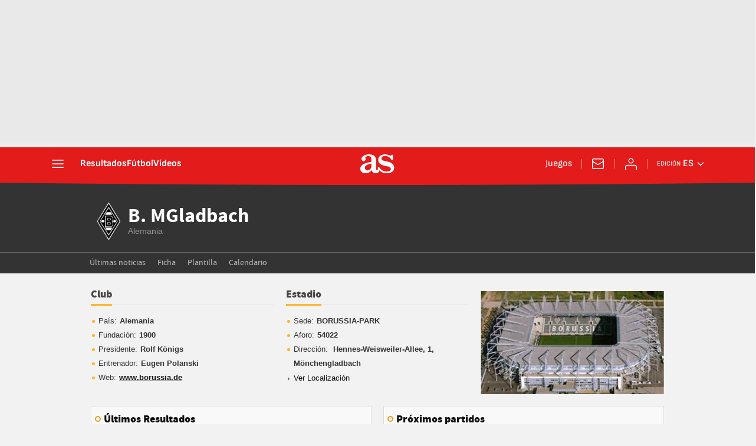

--- FILE ---
content_type: application/x-javascript;charset=utf-8
request_url: https://smetrics.as.com/id?d_visid_ver=5.5.0&d_fieldgroup=A&mcorgid=2387401053DB208C0A490D4C%40AdobeOrg&mid=59885485605128791385086804730646502500&ts=1768990458897
body_size: -37
content:
{"mid":"59885485605128791385086804730646502500"}